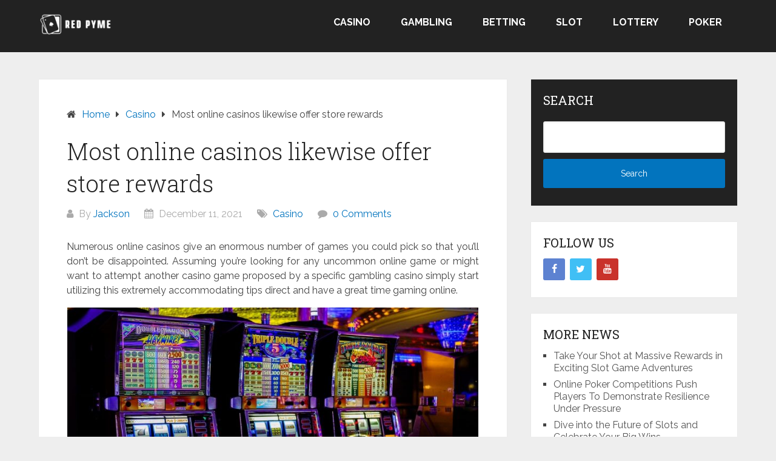

--- FILE ---
content_type: text/html; charset=UTF-8
request_url: https://www.redpyme.net/most-online-casinos-likewise-offer-store-rewards/
body_size: 52361
content:
<!DOCTYPE html>
<html lang="en-US">
<head itemscope itemtype="http://schema.org/WebSite">
	<meta charset="UTF-8">
	<meta name="viewport" content="width=device-width, initial-scale=1">
	<link rel="profile" href="https://gmpg.org/xfn/11">
	<link rel="pingback" href="https://www.redpyme.net/xmlrpc.php">
	<meta name='robots' content='index, follow, max-image-preview:large, max-snippet:-1, max-video-preview:-1' />

	<!-- This site is optimized with the Yoast SEO plugin v26.8 - https://yoast.com/product/yoast-seo-wordpress/ -->
	<title>Most online casinos likewise offer store rewards - Red Pyme</title>
	<link rel="canonical" href="https://www.redpyme.net/most-online-casinos-likewise-offer-store-rewards/" />
	<meta property="og:locale" content="en_US" />
	<meta property="og:type" content="article" />
	<meta property="og:title" content="Most online casinos likewise offer store rewards - Red Pyme" />
	<meta property="og:description" content="Numerous online casinos give an enormous number of games you could pick so that you&#8217;ll don&#8217;t be disappointed. Assuming you&#8217;re looking for any uncommon online game or might want to attempt another casino game proposed by a specific gambling casino simply start utilizing this extremely accommodating tips direct and have a great time gaming online. [&hellip;]" />
	<meta property="og:url" content="https://www.redpyme.net/most-online-casinos-likewise-offer-store-rewards/" />
	<meta property="og:site_name" content="Red Pyme" />
	<meta property="article:published_time" content="2021-12-11T08:58:19+00:00" />
	<meta property="og:image" content="https://www.redpyme.net/wp-content/uploads/2021/12/casino-3491252_1280-3-1024x682.jpg" />
	<meta name="author" content="Jackson" />
	<meta name="twitter:card" content="summary_large_image" />
	<meta name="twitter:label1" content="Written by" />
	<meta name="twitter:data1" content="Jackson" />
	<meta name="twitter:label2" content="Est. reading time" />
	<meta name="twitter:data2" content="3 minutes" />
	<script type="application/ld+json" class="yoast-schema-graph">{"@context":"https://schema.org","@graph":[{"@type":"Article","@id":"https://www.redpyme.net/most-online-casinos-likewise-offer-store-rewards/#article","isPartOf":{"@id":"https://www.redpyme.net/most-online-casinos-likewise-offer-store-rewards/"},"author":{"name":"Jackson","@id":"https://www.redpyme.net/#/schema/person/6ae99a7cbec4c3390709fc0310df69a9"},"headline":"Most online casinos likewise offer store rewards","datePublished":"2021-12-11T08:58:19+00:00","mainEntityOfPage":{"@id":"https://www.redpyme.net/most-online-casinos-likewise-offer-store-rewards/"},"wordCount":539,"publisher":{"@id":"https://www.redpyme.net/#organization"},"image":{"@id":"https://www.redpyme.net/most-online-casinos-likewise-offer-store-rewards/#primaryimage"},"thumbnailUrl":"https://www.redpyme.net/wp-content/uploads/2021/12/casino-3491252_1280-3-1024x682.jpg","articleSection":["Casino"],"inLanguage":"en-US"},{"@type":"WebPage","@id":"https://www.redpyme.net/most-online-casinos-likewise-offer-store-rewards/","url":"https://www.redpyme.net/most-online-casinos-likewise-offer-store-rewards/","name":"Most online casinos likewise offer store rewards - Red Pyme","isPartOf":{"@id":"https://www.redpyme.net/#website"},"primaryImageOfPage":{"@id":"https://www.redpyme.net/most-online-casinos-likewise-offer-store-rewards/#primaryimage"},"image":{"@id":"https://www.redpyme.net/most-online-casinos-likewise-offer-store-rewards/#primaryimage"},"thumbnailUrl":"https://www.redpyme.net/wp-content/uploads/2021/12/casino-3491252_1280-3-1024x682.jpg","datePublished":"2021-12-11T08:58:19+00:00","breadcrumb":{"@id":"https://www.redpyme.net/most-online-casinos-likewise-offer-store-rewards/#breadcrumb"},"inLanguage":"en-US","potentialAction":[{"@type":"ReadAction","target":["https://www.redpyme.net/most-online-casinos-likewise-offer-store-rewards/"]}]},{"@type":"ImageObject","inLanguage":"en-US","@id":"https://www.redpyme.net/most-online-casinos-likewise-offer-store-rewards/#primaryimage","url":"https://www.redpyme.net/wp-content/uploads/2021/12/casino-3491252_1280-3.jpg","contentUrl":"https://www.redpyme.net/wp-content/uploads/2021/12/casino-3491252_1280-3.jpg","width":1280,"height":853,"caption":"casino"},{"@type":"BreadcrumbList","@id":"https://www.redpyme.net/most-online-casinos-likewise-offer-store-rewards/#breadcrumb","itemListElement":[{"@type":"ListItem","position":1,"name":"Home","item":"https://www.redpyme.net/"},{"@type":"ListItem","position":2,"name":"Most online casinos likewise offer store rewards"}]},{"@type":"WebSite","@id":"https://www.redpyme.net/#website","url":"https://www.redpyme.net/","name":"Red Pyme","description":"Get In To Magnify The Gaming Knowledge","publisher":{"@id":"https://www.redpyme.net/#organization"},"potentialAction":[{"@type":"SearchAction","target":{"@type":"EntryPoint","urlTemplate":"https://www.redpyme.net/?s={search_term_string}"},"query-input":{"@type":"PropertyValueSpecification","valueRequired":true,"valueName":"search_term_string"}}],"inLanguage":"en-US"},{"@type":"Organization","@id":"https://www.redpyme.net/#organization","name":"Red Pyme","url":"https://www.redpyme.net/","logo":{"@type":"ImageObject","inLanguage":"en-US","@id":"https://www.redpyme.net/#/schema/logo/image/","url":"https://www.redpyme.net/wp-content/uploads/2025/08/image-Photoroom-2025-08-21T095534.993.png","contentUrl":"https://www.redpyme.net/wp-content/uploads/2025/08/image-Photoroom-2025-08-21T095534.993.png","width":291,"height":87,"caption":"Red Pyme"},"image":{"@id":"https://www.redpyme.net/#/schema/logo/image/"}},{"@type":"Person","@id":"https://www.redpyme.net/#/schema/person/6ae99a7cbec4c3390709fc0310df69a9","name":"Jackson","image":{"@type":"ImageObject","inLanguage":"en-US","@id":"https://www.redpyme.net/#/schema/person/image/","url":"https://secure.gravatar.com/avatar/79ca2147f2abaffd82b45a9eba45d7cdd827d47304f95e4f8db472547a4dbded?s=96&d=mm&r=g","contentUrl":"https://secure.gravatar.com/avatar/79ca2147f2abaffd82b45a9eba45d7cdd827d47304f95e4f8db472547a4dbded?s=96&d=mm&r=g","caption":"Jackson"},"sameAs":["https://redpyme.net"],"url":"https://www.redpyme.net/author/admin/"}]}</script>
	<!-- / Yoast SEO plugin. -->


<link rel='dns-prefetch' href='//fonts.googleapis.com' />
<link rel="alternate" type="application/rss+xml" title="Red Pyme &raquo; Feed" href="https://www.redpyme.net/feed/" />
<link rel="alternate" type="application/rss+xml" title="Red Pyme &raquo; Comments Feed" href="https://www.redpyme.net/comments/feed/" />
<link rel="alternate" type="application/rss+xml" title="Red Pyme &raquo; Most online casinos likewise offer store rewards Comments Feed" href="https://www.redpyme.net/most-online-casinos-likewise-offer-store-rewards/feed/" />
<link rel="alternate" title="oEmbed (JSON)" type="application/json+oembed" href="https://www.redpyme.net/wp-json/oembed/1.0/embed?url=https%3A%2F%2Fwww.redpyme.net%2Fmost-online-casinos-likewise-offer-store-rewards%2F" />
<link rel="alternate" title="oEmbed (XML)" type="text/xml+oembed" href="https://www.redpyme.net/wp-json/oembed/1.0/embed?url=https%3A%2F%2Fwww.redpyme.net%2Fmost-online-casinos-likewise-offer-store-rewards%2F&#038;format=xml" />
<style id='wp-img-auto-sizes-contain-inline-css' type='text/css'>
img:is([sizes=auto i],[sizes^="auto," i]){contain-intrinsic-size:3000px 1500px}
/*# sourceURL=wp-img-auto-sizes-contain-inline-css */
</style>
<style id='wp-emoji-styles-inline-css' type='text/css'>

	img.wp-smiley, img.emoji {
		display: inline !important;
		border: none !important;
		box-shadow: none !important;
		height: 1em !important;
		width: 1em !important;
		margin: 0 0.07em !important;
		vertical-align: -0.1em !important;
		background: none !important;
		padding: 0 !important;
	}
/*# sourceURL=wp-emoji-styles-inline-css */
</style>
<style id='wp-block-library-inline-css' type='text/css'>
:root{--wp-block-synced-color:#7a00df;--wp-block-synced-color--rgb:122,0,223;--wp-bound-block-color:var(--wp-block-synced-color);--wp-editor-canvas-background:#ddd;--wp-admin-theme-color:#007cba;--wp-admin-theme-color--rgb:0,124,186;--wp-admin-theme-color-darker-10:#006ba1;--wp-admin-theme-color-darker-10--rgb:0,107,160.5;--wp-admin-theme-color-darker-20:#005a87;--wp-admin-theme-color-darker-20--rgb:0,90,135;--wp-admin-border-width-focus:2px}@media (min-resolution:192dpi){:root{--wp-admin-border-width-focus:1.5px}}.wp-element-button{cursor:pointer}:root .has-very-light-gray-background-color{background-color:#eee}:root .has-very-dark-gray-background-color{background-color:#313131}:root .has-very-light-gray-color{color:#eee}:root .has-very-dark-gray-color{color:#313131}:root .has-vivid-green-cyan-to-vivid-cyan-blue-gradient-background{background:linear-gradient(135deg,#00d084,#0693e3)}:root .has-purple-crush-gradient-background{background:linear-gradient(135deg,#34e2e4,#4721fb 50%,#ab1dfe)}:root .has-hazy-dawn-gradient-background{background:linear-gradient(135deg,#faaca8,#dad0ec)}:root .has-subdued-olive-gradient-background{background:linear-gradient(135deg,#fafae1,#67a671)}:root .has-atomic-cream-gradient-background{background:linear-gradient(135deg,#fdd79a,#004a59)}:root .has-nightshade-gradient-background{background:linear-gradient(135deg,#330968,#31cdcf)}:root .has-midnight-gradient-background{background:linear-gradient(135deg,#020381,#2874fc)}:root{--wp--preset--font-size--normal:16px;--wp--preset--font-size--huge:42px}.has-regular-font-size{font-size:1em}.has-larger-font-size{font-size:2.625em}.has-normal-font-size{font-size:var(--wp--preset--font-size--normal)}.has-huge-font-size{font-size:var(--wp--preset--font-size--huge)}.has-text-align-center{text-align:center}.has-text-align-left{text-align:left}.has-text-align-right{text-align:right}.has-fit-text{white-space:nowrap!important}#end-resizable-editor-section{display:none}.aligncenter{clear:both}.items-justified-left{justify-content:flex-start}.items-justified-center{justify-content:center}.items-justified-right{justify-content:flex-end}.items-justified-space-between{justify-content:space-between}.screen-reader-text{border:0;clip-path:inset(50%);height:1px;margin:-1px;overflow:hidden;padding:0;position:absolute;width:1px;word-wrap:normal!important}.screen-reader-text:focus{background-color:#ddd;clip-path:none;color:#444;display:block;font-size:1em;height:auto;left:5px;line-height:normal;padding:15px 23px 14px;text-decoration:none;top:5px;width:auto;z-index:100000}html :where(.has-border-color){border-style:solid}html :where([style*=border-top-color]){border-top-style:solid}html :where([style*=border-right-color]){border-right-style:solid}html :where([style*=border-bottom-color]){border-bottom-style:solid}html :where([style*=border-left-color]){border-left-style:solid}html :where([style*=border-width]){border-style:solid}html :where([style*=border-top-width]){border-top-style:solid}html :where([style*=border-right-width]){border-right-style:solid}html :where([style*=border-bottom-width]){border-bottom-style:solid}html :where([style*=border-left-width]){border-left-style:solid}html :where(img[class*=wp-image-]){height:auto;max-width:100%}:where(figure){margin:0 0 1em}html :where(.is-position-sticky){--wp-admin--admin-bar--position-offset:var(--wp-admin--admin-bar--height,0px)}@media screen and (max-width:600px){html :where(.is-position-sticky){--wp-admin--admin-bar--position-offset:0px}}

/*# sourceURL=wp-block-library-inline-css */
</style><style id='global-styles-inline-css' type='text/css'>
:root{--wp--preset--aspect-ratio--square: 1;--wp--preset--aspect-ratio--4-3: 4/3;--wp--preset--aspect-ratio--3-4: 3/4;--wp--preset--aspect-ratio--3-2: 3/2;--wp--preset--aspect-ratio--2-3: 2/3;--wp--preset--aspect-ratio--16-9: 16/9;--wp--preset--aspect-ratio--9-16: 9/16;--wp--preset--color--black: #000000;--wp--preset--color--cyan-bluish-gray: #abb8c3;--wp--preset--color--white: #ffffff;--wp--preset--color--pale-pink: #f78da7;--wp--preset--color--vivid-red: #cf2e2e;--wp--preset--color--luminous-vivid-orange: #ff6900;--wp--preset--color--luminous-vivid-amber: #fcb900;--wp--preset--color--light-green-cyan: #7bdcb5;--wp--preset--color--vivid-green-cyan: #00d084;--wp--preset--color--pale-cyan-blue: #8ed1fc;--wp--preset--color--vivid-cyan-blue: #0693e3;--wp--preset--color--vivid-purple: #9b51e0;--wp--preset--gradient--vivid-cyan-blue-to-vivid-purple: linear-gradient(135deg,rgb(6,147,227) 0%,rgb(155,81,224) 100%);--wp--preset--gradient--light-green-cyan-to-vivid-green-cyan: linear-gradient(135deg,rgb(122,220,180) 0%,rgb(0,208,130) 100%);--wp--preset--gradient--luminous-vivid-amber-to-luminous-vivid-orange: linear-gradient(135deg,rgb(252,185,0) 0%,rgb(255,105,0) 100%);--wp--preset--gradient--luminous-vivid-orange-to-vivid-red: linear-gradient(135deg,rgb(255,105,0) 0%,rgb(207,46,46) 100%);--wp--preset--gradient--very-light-gray-to-cyan-bluish-gray: linear-gradient(135deg,rgb(238,238,238) 0%,rgb(169,184,195) 100%);--wp--preset--gradient--cool-to-warm-spectrum: linear-gradient(135deg,rgb(74,234,220) 0%,rgb(151,120,209) 20%,rgb(207,42,186) 40%,rgb(238,44,130) 60%,rgb(251,105,98) 80%,rgb(254,248,76) 100%);--wp--preset--gradient--blush-light-purple: linear-gradient(135deg,rgb(255,206,236) 0%,rgb(152,150,240) 100%);--wp--preset--gradient--blush-bordeaux: linear-gradient(135deg,rgb(254,205,165) 0%,rgb(254,45,45) 50%,rgb(107,0,62) 100%);--wp--preset--gradient--luminous-dusk: linear-gradient(135deg,rgb(255,203,112) 0%,rgb(199,81,192) 50%,rgb(65,88,208) 100%);--wp--preset--gradient--pale-ocean: linear-gradient(135deg,rgb(255,245,203) 0%,rgb(182,227,212) 50%,rgb(51,167,181) 100%);--wp--preset--gradient--electric-grass: linear-gradient(135deg,rgb(202,248,128) 0%,rgb(113,206,126) 100%);--wp--preset--gradient--midnight: linear-gradient(135deg,rgb(2,3,129) 0%,rgb(40,116,252) 100%);--wp--preset--font-size--small: 13px;--wp--preset--font-size--medium: 20px;--wp--preset--font-size--large: 36px;--wp--preset--font-size--x-large: 42px;--wp--preset--spacing--20: 0.44rem;--wp--preset--spacing--30: 0.67rem;--wp--preset--spacing--40: 1rem;--wp--preset--spacing--50: 1.5rem;--wp--preset--spacing--60: 2.25rem;--wp--preset--spacing--70: 3.38rem;--wp--preset--spacing--80: 5.06rem;--wp--preset--shadow--natural: 6px 6px 9px rgba(0, 0, 0, 0.2);--wp--preset--shadow--deep: 12px 12px 50px rgba(0, 0, 0, 0.4);--wp--preset--shadow--sharp: 6px 6px 0px rgba(0, 0, 0, 0.2);--wp--preset--shadow--outlined: 6px 6px 0px -3px rgb(255, 255, 255), 6px 6px rgb(0, 0, 0);--wp--preset--shadow--crisp: 6px 6px 0px rgb(0, 0, 0);}:where(.is-layout-flex){gap: 0.5em;}:where(.is-layout-grid){gap: 0.5em;}body .is-layout-flex{display: flex;}.is-layout-flex{flex-wrap: wrap;align-items: center;}.is-layout-flex > :is(*, div){margin: 0;}body .is-layout-grid{display: grid;}.is-layout-grid > :is(*, div){margin: 0;}:where(.wp-block-columns.is-layout-flex){gap: 2em;}:where(.wp-block-columns.is-layout-grid){gap: 2em;}:where(.wp-block-post-template.is-layout-flex){gap: 1.25em;}:where(.wp-block-post-template.is-layout-grid){gap: 1.25em;}.has-black-color{color: var(--wp--preset--color--black) !important;}.has-cyan-bluish-gray-color{color: var(--wp--preset--color--cyan-bluish-gray) !important;}.has-white-color{color: var(--wp--preset--color--white) !important;}.has-pale-pink-color{color: var(--wp--preset--color--pale-pink) !important;}.has-vivid-red-color{color: var(--wp--preset--color--vivid-red) !important;}.has-luminous-vivid-orange-color{color: var(--wp--preset--color--luminous-vivid-orange) !important;}.has-luminous-vivid-amber-color{color: var(--wp--preset--color--luminous-vivid-amber) !important;}.has-light-green-cyan-color{color: var(--wp--preset--color--light-green-cyan) !important;}.has-vivid-green-cyan-color{color: var(--wp--preset--color--vivid-green-cyan) !important;}.has-pale-cyan-blue-color{color: var(--wp--preset--color--pale-cyan-blue) !important;}.has-vivid-cyan-blue-color{color: var(--wp--preset--color--vivid-cyan-blue) !important;}.has-vivid-purple-color{color: var(--wp--preset--color--vivid-purple) !important;}.has-black-background-color{background-color: var(--wp--preset--color--black) !important;}.has-cyan-bluish-gray-background-color{background-color: var(--wp--preset--color--cyan-bluish-gray) !important;}.has-white-background-color{background-color: var(--wp--preset--color--white) !important;}.has-pale-pink-background-color{background-color: var(--wp--preset--color--pale-pink) !important;}.has-vivid-red-background-color{background-color: var(--wp--preset--color--vivid-red) !important;}.has-luminous-vivid-orange-background-color{background-color: var(--wp--preset--color--luminous-vivid-orange) !important;}.has-luminous-vivid-amber-background-color{background-color: var(--wp--preset--color--luminous-vivid-amber) !important;}.has-light-green-cyan-background-color{background-color: var(--wp--preset--color--light-green-cyan) !important;}.has-vivid-green-cyan-background-color{background-color: var(--wp--preset--color--vivid-green-cyan) !important;}.has-pale-cyan-blue-background-color{background-color: var(--wp--preset--color--pale-cyan-blue) !important;}.has-vivid-cyan-blue-background-color{background-color: var(--wp--preset--color--vivid-cyan-blue) !important;}.has-vivid-purple-background-color{background-color: var(--wp--preset--color--vivid-purple) !important;}.has-black-border-color{border-color: var(--wp--preset--color--black) !important;}.has-cyan-bluish-gray-border-color{border-color: var(--wp--preset--color--cyan-bluish-gray) !important;}.has-white-border-color{border-color: var(--wp--preset--color--white) !important;}.has-pale-pink-border-color{border-color: var(--wp--preset--color--pale-pink) !important;}.has-vivid-red-border-color{border-color: var(--wp--preset--color--vivid-red) !important;}.has-luminous-vivid-orange-border-color{border-color: var(--wp--preset--color--luminous-vivid-orange) !important;}.has-luminous-vivid-amber-border-color{border-color: var(--wp--preset--color--luminous-vivid-amber) !important;}.has-light-green-cyan-border-color{border-color: var(--wp--preset--color--light-green-cyan) !important;}.has-vivid-green-cyan-border-color{border-color: var(--wp--preset--color--vivid-green-cyan) !important;}.has-pale-cyan-blue-border-color{border-color: var(--wp--preset--color--pale-cyan-blue) !important;}.has-vivid-cyan-blue-border-color{border-color: var(--wp--preset--color--vivid-cyan-blue) !important;}.has-vivid-purple-border-color{border-color: var(--wp--preset--color--vivid-purple) !important;}.has-vivid-cyan-blue-to-vivid-purple-gradient-background{background: var(--wp--preset--gradient--vivid-cyan-blue-to-vivid-purple) !important;}.has-light-green-cyan-to-vivid-green-cyan-gradient-background{background: var(--wp--preset--gradient--light-green-cyan-to-vivid-green-cyan) !important;}.has-luminous-vivid-amber-to-luminous-vivid-orange-gradient-background{background: var(--wp--preset--gradient--luminous-vivid-amber-to-luminous-vivid-orange) !important;}.has-luminous-vivid-orange-to-vivid-red-gradient-background{background: var(--wp--preset--gradient--luminous-vivid-orange-to-vivid-red) !important;}.has-very-light-gray-to-cyan-bluish-gray-gradient-background{background: var(--wp--preset--gradient--very-light-gray-to-cyan-bluish-gray) !important;}.has-cool-to-warm-spectrum-gradient-background{background: var(--wp--preset--gradient--cool-to-warm-spectrum) !important;}.has-blush-light-purple-gradient-background{background: var(--wp--preset--gradient--blush-light-purple) !important;}.has-blush-bordeaux-gradient-background{background: var(--wp--preset--gradient--blush-bordeaux) !important;}.has-luminous-dusk-gradient-background{background: var(--wp--preset--gradient--luminous-dusk) !important;}.has-pale-ocean-gradient-background{background: var(--wp--preset--gradient--pale-ocean) !important;}.has-electric-grass-gradient-background{background: var(--wp--preset--gradient--electric-grass) !important;}.has-midnight-gradient-background{background: var(--wp--preset--gradient--midnight) !important;}.has-small-font-size{font-size: var(--wp--preset--font-size--small) !important;}.has-medium-font-size{font-size: var(--wp--preset--font-size--medium) !important;}.has-large-font-size{font-size: var(--wp--preset--font-size--large) !important;}.has-x-large-font-size{font-size: var(--wp--preset--font-size--x-large) !important;}
/*# sourceURL=global-styles-inline-css */
</style>

<style id='classic-theme-styles-inline-css' type='text/css'>
/*! This file is auto-generated */
.wp-block-button__link{color:#fff;background-color:#32373c;border-radius:9999px;box-shadow:none;text-decoration:none;padding:calc(.667em + 2px) calc(1.333em + 2px);font-size:1.125em}.wp-block-file__button{background:#32373c;color:#fff;text-decoration:none}
/*# sourceURL=/wp-includes/css/classic-themes.min.css */
</style>
<link rel='stylesheet' id='schema-lite-style-css' href='https://www.redpyme.net/wp-content/themes/schema-lite/style.css?ver=6.9' type='text/css' media='all' />
<style id='schema-lite-style-inline-css' type='text/css'>

		#site-header, #navigation.mobile-menu-wrapper { background-image: url(''); }
		.primary-navigation #navigation li:hover > a, #tabber .inside li .meta b,footer .widget li a:hover,.fn a,.reply a,#tabber .inside li div.info .entry-title a:hover, #navigation ul ul a:hover,.single_post a:not(.wp-block-button__link), a:hover, .sidebar.c-4-12 .textwidget a, #site-footer .textwidget a, #commentform a, #tabber .inside li a, .copyrights a:hover, a, .sidebar.c-4-12 a:hover, .top a:hover, footer .tagcloud a:hover, .title a, .related-posts .post:hover .title { color: #0274be; }

		#navigation ul li.current-menu-item a { color: #0274be!important; }

		.nav-previous a:hover, .nav-next a:hover, #commentform input#submit, #searchform input[type='submit'], .home_menu_item, .currenttext, .pagination a:hover, .mts-subscribe input[type='submit'], .pagination .current, .woocommerce nav.woocommerce-pagination ul li a:focus, .woocommerce nav.woocommerce-pagination ul li a:hover, .woocommerce nav.woocommerce-pagination ul li span.current, .woocommerce-product-search input[type='submit'], .woocommerce a.button, .woocommerce-page a.button, .woocommerce button.button, .woocommerce-page button.button, .woocommerce input.button, .woocommerce-page input.button, .woocommerce #respond input#submit, .woocommerce-page #respond input#submit, .woocommerce #content input.button, .woocommerce-page #content input.button, .featured-thumbnail .latestPost-review-wrapper.wp-review-show-total, .tagcloud a, .woocommerce nav.woocommerce-pagination ul li span.current, .woocommerce-page nav.woocommerce-pagination ul li span.current, .woocommerce #content nav.woocommerce-pagination ul li span.current, .woocommerce-page #content nav.woocommerce-pagination ul li span.current, .woocommerce nav.woocommerce-pagination ul li a:hover, .woocommerce-page nav.woocommerce-pagination ul li a:hover, .woocommerce #content nav.woocommerce-pagination ul li a:hover, .woocommerce-page #content nav.woocommerce-pagination ul li a:hover, #searchform input[type='submit'], .woocommerce-product-search input[type='submit'] { background-color: #0274be; }

		.woocommerce nav.woocommerce-pagination ul li span.current, .woocommerce-page nav.woocommerce-pagination ul li span.current, .woocommerce #content nav.woocommerce-pagination ul li span.current, .woocommerce-page #content nav.woocommerce-pagination ul li span.current, .woocommerce nav.woocommerce-pagination ul li a:hover, .woocommerce-page nav.woocommerce-pagination ul li a:hover, .woocommerce #content nav.woocommerce-pagination ul li a:hover, .woocommerce-page #content nav.woocommerce-pagination ul li a:hover, .woocommerce nav.woocommerce-pagination ul li a:focus, .woocommerce-page nav.woocommerce-pagination ul li a:focus, .woocommerce #content nav.woocommerce-pagination ul li a:focus, .woocommerce-page #content nav.woocommerce-pagination ul li a:focus, .pagination .current, .tagcloud a { border-color: #0274be; }
		.corner { border-color: transparent transparent #0274be transparent;}

		footer, #commentform input#submit:hover, .featured-thumbnail .latestPost-review-wrapper { background-color: #222222; }
			
/*# sourceURL=schema-lite-style-inline-css */
</style>
<link rel='stylesheet' id='schema-lite-fonts-css' href='https://fonts.googleapis.com/css?family=Roboto%20Slab%3A300%2C400%7CRaleway%3A400%2C500%2C700&#038;subset=latin-ext' type='text/css' media='all' />
<link rel='stylesheet' id='child-theme-style-css' href='https://www.redpyme.net/wp-content/themes/SChemaLiteChild/style.css?ver=1.01223577800' type='text/css' media='all' />
<script type="text/javascript" src="https://www.redpyme.net/wp-includes/js/jquery/jquery.min.js?ver=3.7.1" id="jquery-core-js"></script>
<script type="text/javascript" src="https://www.redpyme.net/wp-includes/js/jquery/jquery-migrate.min.js?ver=3.4.1" id="jquery-migrate-js"></script>
<script type="text/javascript" src="https://www.redpyme.net/wp-content/themes/schema-lite/js/customscripts.js?ver=6.9" id="schema-lite-customscripts-js"></script>
<link rel="https://api.w.org/" href="https://www.redpyme.net/wp-json/" /><link rel="alternate" title="JSON" type="application/json" href="https://www.redpyme.net/wp-json/wp/v2/posts/1086" /><link rel="EditURI" type="application/rsd+xml" title="RSD" href="https://www.redpyme.net/xmlrpc.php?rsd" />
<meta name="generator" content="WordPress 6.9" />
<link rel='shortlink' href='https://www.redpyme.net/?p=1086' />
		<style type="text/css">
					.site-title,
			.site-description {
				position: absolute;
				clip: rect(1px, 1px, 1px, 1px);
			}
				</style>
		<link rel="icon" href="https://www.redpyme.net/wp-content/uploads/2025/08/Customize-Red-Pyme-Get-In-To-Magnify-The-Gaming-Knowledge-08-21-2025_09_56_AM.png" sizes="32x32" />
<link rel="icon" href="https://www.redpyme.net/wp-content/uploads/2025/08/Customize-Red-Pyme-Get-In-To-Magnify-The-Gaming-Knowledge-08-21-2025_09_56_AM.png" sizes="192x192" />
<link rel="apple-touch-icon" href="https://www.redpyme.net/wp-content/uploads/2025/08/Customize-Red-Pyme-Get-In-To-Magnify-The-Gaming-Knowledge-08-21-2025_09_56_AM.png" />
<meta name="msapplication-TileImage" content="https://www.redpyme.net/wp-content/uploads/2025/08/Customize-Red-Pyme-Get-In-To-Magnify-The-Gaming-Knowledge-08-21-2025_09_56_AM.png" />
		<style type="text/css" id="wp-custom-css">
			.custom-logo{
	width:120px
}
*:focus {
    outline: none !important;
}			</style>
		</head>

<body data-rsssl=1 class="wp-singular post-template-default single single-post postid-1086 single-format-standard wp-custom-logo wp-embed-responsive wp-theme-schema-lite wp-child-theme-SChemaLiteChild boxed cslayout" itemscope itemtype="http://schema.org/WebPage">
	<div class="main-container">
		<a class="skip-link screen-reader-text" href="#content">Skip to content</a>
					<div class="top-navigation">
				<div class="container clear">
					<nav id="navigation" class="top-navigation" role="navigation" itemscope itemtype="http://schema.org/SiteNavigationElement">
											</nav><!-- #site-navigation -->
				</div>
			</div>
			<header id="site-header" role="banner" itemscope itemtype="http://schema.org/WPHeader">
									<div class="container clear">
						<div class="site-branding">
																								<h2 id="logo" class="image-logo" itemprop="headline">
										<a href="https://www.redpyme.net/" class="custom-logo-link" rel="home"><img width="291" height="87" src="https://www.redpyme.net/wp-content/uploads/2025/08/image-Photoroom-2025-08-21T095534.993.png" class="custom-logo" alt="Red Pyme" decoding="async" /></a>									</h2><!-- END #logo -->
																					</div><!-- .site-branding -->

						<div class="primary-navigation" itemscope itemtype="http://schema.org/SiteNavigationElement">
							<a href="#" id="pull" class="toggle-mobile-menu">Menu</a>
							<nav id="navigation" class="primary-navigation mobile-menu-wrapper" role="navigation">
								<ul id="menu-main" class="menu clearfix"><li id="menu-item-5469" class="menu-item menu-item-type-taxonomy menu-item-object-category current-post-ancestor current-menu-parent current-post-parent menu-item-5469"><a href="https://www.redpyme.net/category/casino/">Casino</a></li>
<li id="menu-item-5470" class="menu-item menu-item-type-taxonomy menu-item-object-category menu-item-5470"><a href="https://www.redpyme.net/category/gambling/">Gambling</a></li>
<li id="menu-item-5471" class="menu-item menu-item-type-taxonomy menu-item-object-category menu-item-5471"><a href="https://www.redpyme.net/category/betting/">Betting</a></li>
<li id="menu-item-5472" class="menu-item menu-item-type-taxonomy menu-item-object-category menu-item-5472"><a href="https://www.redpyme.net/category/slot/">Slot</a></li>
<li id="menu-item-5473" class="menu-item menu-item-type-taxonomy menu-item-object-category menu-item-5473"><a href="https://www.redpyme.net/category/lottery/">Lottery</a></li>
<li id="menu-item-5474" class="menu-item menu-item-type-taxonomy menu-item-object-category menu-item-5474"><a href="https://www.redpyme.net/category/poker/">Poker</a></li>
</ul>							</nav><!-- #site-navigation -->
						</div>
					</div>
								</header><!-- #masthead -->
			
<div id="page" class="single clear">
	<div class="content">
		<article class="article">
									<div id="post-1086" class="post post-1086 type-post status-publish format-standard hentry category-casino">
							<div class="single_post">

																	<div class="breadcrumb" itemscope itemtype="https://schema.org/BreadcrumbList"><span class="home"><i class="schema-lite-icon icon-home"></i></span><div itemprop="itemListElement" itemscope
	      itemtype="https://schema.org/ListItem" class="root"><a href="https://www.redpyme.net" itemprop="item"><span itemprop="name">Home</span><meta itemprop="position" content="1" /></a></div><span><i class="schema-lite-icon icon-right-dir"></i></span><div itemprop="itemListElement" itemscope
				      itemtype="https://schema.org/ListItem"><a href="https://www.redpyme.net/category/casino/" itemprop="item"><span itemprop="name">Casino</span><meta itemprop="position" content="2" /></a></div><span><i class="schema-lite-icon icon-right-dir"></i></span><div itemprop="itemListElement" itemscope itemtype="https://schema.org/ListItem"><span itemprop="name">Most online casinos likewise offer store rewards</span><meta itemprop="position" content="3" /></div></div>								
																	<header>
																					<h1 class="title single-title">Most online casinos likewise offer store rewards</h1>
																															<div class="post-info">
												<span class="theauthor"><i class="schema-lite-icon icon-user"></i> By <a href="https://www.redpyme.net/author/admin/" title="Posts by Jackson" rel="author">Jackson</a></span>
												<span class="posted-on entry-date date updated"><i class="schema-lite-icon icon-calendar"></i> December 11, 2021</span>
												<span class="featured-cat"><i class="schema-lite-icon icon-tags"></i> <a href="https://www.redpyme.net/category/casino/" rel="category tag">Casino</a></span>
												<span class="thecomment"><i class="schema-lite-icon icon-comment"></i> <a href="https://www.redpyme.net/most-online-casinos-likewise-offer-store-rewards/#respond">0 Comments</a></span>
											</div>
																			</header>
								
								<!-- Start Content -->
								<div id="content" class="post-single-content box mark-links">
									<p style="text-align: justify;">Numerous online casinos give an enormous number of games you could pick so that you&#8217;ll don&#8217;t be disappointed. Assuming you&#8217;re looking for any uncommon online game or might want to attempt another casino game proposed by a specific gambling casino simply start utilizing this extremely accommodating tips direct and have a great time gaming online.<img fetchpriority="high" decoding="async" class="aligncenter size-large wp-image-1089" src="https://www.redpyme.net/wp-content/uploads/2021/12/casino-3491252_1280-3-1024x682.jpg" alt="casino" width="678" height="452" srcset="https://www.redpyme.net/wp-content/uploads/2021/12/casino-3491252_1280-3-1024x682.jpg 1024w, https://www.redpyme.net/wp-content/uploads/2021/12/casino-3491252_1280-3-300x200.jpg 300w, https://www.redpyme.net/wp-content/uploads/2021/12/casino-3491252_1280-3-768x512.jpg 768w, https://www.redpyme.net/wp-content/uploads/2021/12/casino-3491252_1280-3.jpg 1280w" sizes="(max-width: 678px) 100vw, 678px" /></p>
<p style="text-align: justify;"><strong>Online Openings</strong></p>
<p style="text-align: justify;">Openings is a very fruitful online game. Practically all online casinos give online casino openings. A gambling machine is a casino gaming machine with 3 or much more reels which turn after button is pushed. Along these lines, it is actually an incredibly good karma online game working here. On the off chance that your numbers hits, you can be a certain champ, yet if not than you may definitely lose your cash. Spaces are likewise the best betting arrangement in online casinos.</p>
<p style="text-align: justify;"><strong>Casino Roulette</strong></p>
<p style="text-align: justify;">Roulette has a place with the favored games. At first, you pick a gambling casino &#8211; make a point to peruse surveys to pick the most ideal choices. When you understand this, you might rehearse with online roulette games. In roulette, individuals might decide to put down gambling wagers on either a one number or an assortment of numbers, the shadings red or dark, or then again assuming the number is odd or even. To sort out the triumphant number and shading, a <a href="https://sanook69s.com/ole777"><strong>คาสิโนออนไลน์ pantip</strong></a> seller turns roulette wheel one way, then, at that point, turns a ball in the alternate way cycle a roundabout track going around the boundary of the wheel. The roulette ball at last loses energy and just falls on to the haggle one of 37 in European roulette or 38 in US casino roulette shaded and numbered pockets on the roulette wheel.</p>
<p style="text-align: justify;"><strong>Video Poker</strong></p>
<p style="text-align: justify;">Online Video Poker is a crossbreed between old exemplary poker and a gaming machine game, poker required abilities are put to test and casino poker enthusiasts are known to play at any of these machines frequently. With dissipate and wild images this game is an intriguing fascination and is turning out to be progressively positive and broadly known. There are number of extra adjusts which remember for this online game.</p>
<p style="text-align: justify;"><strong>Online Blackjack</strong></p>
<p style="text-align: justify;">Blackjack is one of the world&#8217;s most preferred casino games, played both expertly at casinos, in blackjack competitions, and as a leisure activity among loved ones at get-togethers. The standards of online casino blackjack games are not the same as those of disconnected casino blackjack. Unique name of blackjack is 21, which represents the best mathematical card mix that the casino player wishes to be managed to win in blackjack betting. In particular, everybody needs to get an ace, which can have the worth of eleven, and furthermore a card which have the worth of 10.</p>
<p style="text-align: justify;"><strong>Online Bingo</strong></p>
<p style="text-align: justify;">Online bingo is the conventional round of bingo played on the PC. Not the same as balls utilized in average bingo corridors, online bingo web locales apply an arbitrary number generator. An incredible number of bingo lobbies offer connects to online poker and casino contributions. One renowned choice of online bingo is the talk usefulness. Bingo sites endeavor to cultivate a feeling of online local area and collaboration among casino players since this aide’s part maintenance.</p>
										<!-- Start Tags -->
										<div class="tags"></div>
										<!-- End Tags -->
																		</div><!-- End Content -->

								<div class="related-posts"><div class="postauthor-top"><h3>Related Posts</h3></div>												<article class="post excerpt  ">
																											<a href="https://www.redpyme.net/online-casino-games-provide-convenient-entertainment-and-exciting-winning-chances/" title="Online Casino Games Provide Convenient Entertainment and Exciting Winning Chances" id="featured-thumbnail">
															<div class="featured-thumbnail">
																<img src="https://www.redpyme.net/wp-content/themes/schema-lite/images/nothumb-related.png" class="attachment-featured wp-post-image" alt="Online Casino Games Provide Convenient Entertainment and Exciting Winning Chances">
																															</div>
															<header>
																<h4 class="title front-view-title">Online Casino Games Provide Convenient Entertainment and Exciting Winning Chances</h4>
															</header>
														</a>
																									</article><!--.post.excerpt-->
																								<article class="post excerpt  ">
																											<a href="https://www.redpyme.net/perform-more-promotional-framework-in-k9win-casino-site/" title="Perform More Promotional Framework in K9WIN Casino Site" id="featured-thumbnail">
															<div class="featured-thumbnail">
																<img src="https://www.redpyme.net/wp-content/themes/schema-lite/images/nothumb-related.png" class="attachment-featured wp-post-image" alt="Perform More Promotional Framework in K9WIN Casino Site">
																															</div>
															<header>
																<h4 class="title front-view-title">Perform More Promotional Framework in K9WIN Casino Site</h4>
															</header>
														</a>
																									</article><!--.post.excerpt-->
																								<article class="post excerpt  last">
																											<a href="https://www.redpyme.net/discover-rewarding-adventures-inside-modern-online-casinos/" title="Discover Rewarding Adventures inside Modern Online Casinos" id="featured-thumbnail">
															<div class="featured-thumbnail">
																<img src="https://www.redpyme.net/wp-content/themes/schema-lite/images/nothumb-related.png" class="attachment-featured wp-post-image" alt="Discover Rewarding Adventures inside Modern Online Casinos">
																															</div>
															<header>
																<h4 class="title front-view-title">Discover Rewarding Adventures inside Modern Online Casinos</h4>
															</header>
														</a>
																									</article><!--.post.excerpt-->
												</div>									<!-- Start Author Box -->
									<div class="postauthor">
										<h4>About Author</h4>
										<img alt='' src='https://secure.gravatar.com/avatar/79ca2147f2abaffd82b45a9eba45d7cdd827d47304f95e4f8db472547a4dbded?s=100&#038;d=mm&#038;r=g' srcset='https://secure.gravatar.com/avatar/79ca2147f2abaffd82b45a9eba45d7cdd827d47304f95e4f8db472547a4dbded?s=200&#038;d=mm&#038;r=g 2x' class='avatar avatar-100 photo' height='100' width='100' decoding='async'/>										<h5>Jackson</h5>
										<p></p>
									</div>
									<!-- End Author Box -->
									
<!-- You can start editing here. -->
		
							</div>
						</div>
								</article>

		
	<aside class="sidebar c-4-12">
		<div id="sidebars" class="sidebar">
			<div class="sidebar_list">
				<div id="search-2" class="widget widget_search"><h3 class="widget-title">Search</h3><form method="get" id="searchform" class="search-form" action="https://www.redpyme.net" _lpchecked="1">
	<fieldset>
		<input type="text" name="s" id="s" value="">
		<input type="submit" value="Search" />
	</fieldset>
</form>
</div><div id="social-profile-icons-2" class="widget social-profile-icons"><h3 class="widget-title">Follow Us</h3><div class="social-profile-icons"><ul class=""><li class="social-facebook"><a title="Facebook" href="https://www.facebook.com/" ><i class="schema-lite-icon icon-facebook"></i></a></li><li class="social-twitter"><a title="Twitter" href="https://twitter.com/" ><i class="schema-lite-icon icon-twitter"></i></a></li><li class="social-youtube"><a title="YouTube" href="https://www.youtube.com/" ><i class="schema-lite-icon icon-youtube"></i></a></li></ul></div></div>
		<div id="recent-posts-2" class="widget widget_recent_entries">
		<h3 class="widget-title">More News</h3>
		<ul>
											<li>
					<a href="https://www.redpyme.net/take-your-shot-at-massive-rewards-in-exciting-slot-game-adventures/">Take Your Shot at Massive Rewards in Exciting Slot Game Adventures</a>
									</li>
											<li>
					<a href="https://www.redpyme.net/online-poker-competitions-push-players-to-demonstrate-resilience-under-pressure/">Online Poker Competitions Push Players To Demonstrate Resilience Under Pressure</a>
									</li>
											<li>
					<a href="https://www.redpyme.net/dive-into-the-future-of-slots-and-celebrate-your-big-wins/">Dive into the Future of Slots and Celebrate Your Big Wins</a>
									</li>
											<li>
					<a href="https://www.redpyme.net/learn-strategies-for-enjoying-online-casino-scratch-cards-with-better-odds/">Learn Strategies for Enjoying Online Casino Scratch Cards with Better Odds</a>
									</li>
											<li>
					<a href="https://www.redpyme.net/elevate-your-day-with-a-slot-adventure-full-of-glittering-prizes/">Elevate Your Day with a Slot Adventure Full of Glittering Prizes</a>
									</li>
					</ul>

		</div><div id="text-3" class="widget widget_text">			<div class="textwidget"><p><img loading="lazy" decoding="async" class="aligncenter size-large wp-image-46" src="https://www.redpyme.net/wp-content/uploads/2021/05/Slots-Craze_-777-Slot-Games-GenomeLuckCasinoCard-576x1024.jpg" alt="" width="576" height="1024" srcset="https://www.redpyme.net/wp-content/uploads/2021/05/Slots-Craze_-777-Slot-Games-GenomeLuckCasinoCard-576x1024.jpg 576w, https://www.redpyme.net/wp-content/uploads/2021/05/Slots-Craze_-777-Slot-Games-GenomeLuckCasinoCard-169x300.jpg 169w, https://www.redpyme.net/wp-content/uploads/2021/05/Slots-Craze_-777-Slot-Games-GenomeLuckCasinoCard-768x1365.jpg 768w, https://www.redpyme.net/wp-content/uploads/2021/05/Slots-Craze_-777-Slot-Games-GenomeLuckCasinoCard-864x1536.jpg 864w, https://www.redpyme.net/wp-content/uploads/2021/05/Slots-Craze_-777-Slot-Games-GenomeLuckCasinoCard.jpg 900w" sizes="auto, (max-width: 576px) 100vw, 576px" /></p>
</div>
		</div><div id="archives-2" class="widget widget_archive"><h3 class="widget-title">Archives</h3>
			<ul>
					<li><a href='https://www.redpyme.net/2026/01/'>January 2026</a></li>
	<li><a href='https://www.redpyme.net/2025/12/'>December 2025</a></li>
	<li><a href='https://www.redpyme.net/2025/11/'>November 2025</a></li>
	<li><a href='https://www.redpyme.net/2025/10/'>October 2025</a></li>
	<li><a href='https://www.redpyme.net/2025/09/'>September 2025</a></li>
	<li><a href='https://www.redpyme.net/2025/08/'>August 2025</a></li>
	<li><a href='https://www.redpyme.net/2025/07/'>July 2025</a></li>
	<li><a href='https://www.redpyme.net/2025/06/'>June 2025</a></li>
	<li><a href='https://www.redpyme.net/2025/05/'>May 2025</a></li>
	<li><a href='https://www.redpyme.net/2025/04/'>April 2025</a></li>
	<li><a href='https://www.redpyme.net/2025/03/'>March 2025</a></li>
	<li><a href='https://www.redpyme.net/2025/02/'>February 2025</a></li>
	<li><a href='https://www.redpyme.net/2025/01/'>January 2025</a></li>
	<li><a href='https://www.redpyme.net/2024/12/'>December 2024</a></li>
	<li><a href='https://www.redpyme.net/2024/11/'>November 2024</a></li>
	<li><a href='https://www.redpyme.net/2024/10/'>October 2024</a></li>
	<li><a href='https://www.redpyme.net/2024/09/'>September 2024</a></li>
	<li><a href='https://www.redpyme.net/2024/08/'>August 2024</a></li>
	<li><a href='https://www.redpyme.net/2024/07/'>July 2024</a></li>
	<li><a href='https://www.redpyme.net/2024/06/'>June 2024</a></li>
	<li><a href='https://www.redpyme.net/2024/05/'>May 2024</a></li>
	<li><a href='https://www.redpyme.net/2024/04/'>April 2024</a></li>
	<li><a href='https://www.redpyme.net/2024/03/'>March 2024</a></li>
	<li><a href='https://www.redpyme.net/2024/02/'>February 2024</a></li>
	<li><a href='https://www.redpyme.net/2024/01/'>January 2024</a></li>
	<li><a href='https://www.redpyme.net/2023/12/'>December 2023</a></li>
	<li><a href='https://www.redpyme.net/2023/11/'>November 2023</a></li>
	<li><a href='https://www.redpyme.net/2023/10/'>October 2023</a></li>
	<li><a href='https://www.redpyme.net/2023/09/'>September 2023</a></li>
	<li><a href='https://www.redpyme.net/2023/08/'>August 2023</a></li>
	<li><a href='https://www.redpyme.net/2023/07/'>July 2023</a></li>
	<li><a href='https://www.redpyme.net/2023/06/'>June 2023</a></li>
	<li><a href='https://www.redpyme.net/2023/05/'>May 2023</a></li>
	<li><a href='https://www.redpyme.net/2023/04/'>April 2023</a></li>
	<li><a href='https://www.redpyme.net/2023/03/'>March 2023</a></li>
	<li><a href='https://www.redpyme.net/2023/02/'>February 2023</a></li>
	<li><a href='https://www.redpyme.net/2023/01/'>January 2023</a></li>
	<li><a href='https://www.redpyme.net/2022/12/'>December 2022</a></li>
	<li><a href='https://www.redpyme.net/2022/11/'>November 2022</a></li>
	<li><a href='https://www.redpyme.net/2022/10/'>October 2022</a></li>
	<li><a href='https://www.redpyme.net/2022/09/'>September 2022</a></li>
	<li><a href='https://www.redpyme.net/2022/08/'>August 2022</a></li>
	<li><a href='https://www.redpyme.net/2022/07/'>July 2022</a></li>
	<li><a href='https://www.redpyme.net/2022/05/'>May 2022</a></li>
	<li><a href='https://www.redpyme.net/2022/04/'>April 2022</a></li>
	<li><a href='https://www.redpyme.net/2022/03/'>March 2022</a></li>
	<li><a href='https://www.redpyme.net/2022/02/'>February 2022</a></li>
	<li><a href='https://www.redpyme.net/2022/01/'>January 2022</a></li>
	<li><a href='https://www.redpyme.net/2021/12/'>December 2021</a></li>
	<li><a href='https://www.redpyme.net/2021/11/'>November 2021</a></li>
	<li><a href='https://www.redpyme.net/2021/10/'>October 2021</a></li>
	<li><a href='https://www.redpyme.net/2021/09/'>September 2021</a></li>
	<li><a href='https://www.redpyme.net/2021/08/'>August 2021</a></li>
	<li><a href='https://www.redpyme.net/2021/07/'>July 2021</a></li>
	<li><a href='https://www.redpyme.net/2021/06/'>June 2021</a></li>
	<li><a href='https://www.redpyme.net/2021/05/'>May 2021</a></li>
			</ul>

			</div><div id="categories-2" class="widget widget_categories"><h3 class="widget-title">List Of Categories</h3>
			<ul>
					<li class="cat-item cat-item-4"><a href="https://www.redpyme.net/category/betting/">Betting</a>
</li>
	<li class="cat-item cat-item-2"><a href="https://www.redpyme.net/category/casino/">Casino</a>
</li>
	<li class="cat-item cat-item-5"><a href="https://www.redpyme.net/category/gambling/">Gambling</a>
</li>
	<li class="cat-item cat-item-7"><a href="https://www.redpyme.net/category/lottery/">Lottery</a>
</li>
	<li class="cat-item cat-item-3"><a href="https://www.redpyme.net/category/poker/">Poker</a>
</li>
	<li class="cat-item cat-item-6"><a href="https://www.redpyme.net/category/slot/">Slot</a>
</li>
	<li class="cat-item cat-item-1"><a href="https://www.redpyme.net/category/uncategorized/">Uncategorized</a>
</li>
			</ul>

			</div><div id="text-2" class="widget widget_text">			<div class="textwidget"><p><img loading="lazy" decoding="async" class="aligncenter size-full wp-image-45" src="https://www.redpyme.net/wp-content/uploads/2021/05/abt-2.png" alt="" width="564" height="564" srcset="https://www.redpyme.net/wp-content/uploads/2021/05/abt-2.png 564w, https://www.redpyme.net/wp-content/uploads/2021/05/abt-2-300x300.png 300w, https://www.redpyme.net/wp-content/uploads/2021/05/abt-2-150x150.png 150w" sizes="auto, (max-width: 564px) 100vw, 564px" /></p>
</div>
		</div>			</div>
		</div><!--sidebars-->
	</aside>
		</div>
</div>
	<footer id="site-footer" role="contentinfo" itemscope itemtype="http://schema.org/WPFooter">
				<!--start copyrights-->
		<div class="copyrights">
			<div class="container">
				<div class="row" id="copyright-note">
					<span><a href="https://www.redpyme.net/" title="Get In To Magnify The Gaming Knowledge">Red Pyme</a> Copyright &copy; 2026.</span>
					<div class="top">
												<a href="#top" class="toplink">Back to Top &uarr;</a>
					</div>
				</div>
			</div>
		</div>
		<!--end copyrights-->
			</footer><!-- #site-footer -->
	<script type="speculationrules">
{"prefetch":[{"source":"document","where":{"and":[{"href_matches":"/*"},{"not":{"href_matches":["/wp-*.php","/wp-admin/*","/wp-content/uploads/*","/wp-content/*","/wp-content/plugins/*","/wp-content/themes/SChemaLiteChild/*","/wp-content/themes/schema-lite/*","/*\\?(.+)"]}},{"not":{"selector_matches":"a[rel~=\"nofollow\"]"}},{"not":{"selector_matches":".no-prefetch, .no-prefetch a"}}]},"eagerness":"conservative"}]}
</script>
<script id="wp-emoji-settings" type="application/json">
{"baseUrl":"https://s.w.org/images/core/emoji/17.0.2/72x72/","ext":".png","svgUrl":"https://s.w.org/images/core/emoji/17.0.2/svg/","svgExt":".svg","source":{"concatemoji":"https://www.redpyme.net/wp-includes/js/wp-emoji-release.min.js?ver=6.9"}}
</script>
<script type="module">
/* <![CDATA[ */
/*! This file is auto-generated */
const a=JSON.parse(document.getElementById("wp-emoji-settings").textContent),o=(window._wpemojiSettings=a,"wpEmojiSettingsSupports"),s=["flag","emoji"];function i(e){try{var t={supportTests:e,timestamp:(new Date).valueOf()};sessionStorage.setItem(o,JSON.stringify(t))}catch(e){}}function c(e,t,n){e.clearRect(0,0,e.canvas.width,e.canvas.height),e.fillText(t,0,0);t=new Uint32Array(e.getImageData(0,0,e.canvas.width,e.canvas.height).data);e.clearRect(0,0,e.canvas.width,e.canvas.height),e.fillText(n,0,0);const a=new Uint32Array(e.getImageData(0,0,e.canvas.width,e.canvas.height).data);return t.every((e,t)=>e===a[t])}function p(e,t){e.clearRect(0,0,e.canvas.width,e.canvas.height),e.fillText(t,0,0);var n=e.getImageData(16,16,1,1);for(let e=0;e<n.data.length;e++)if(0!==n.data[e])return!1;return!0}function u(e,t,n,a){switch(t){case"flag":return n(e,"\ud83c\udff3\ufe0f\u200d\u26a7\ufe0f","\ud83c\udff3\ufe0f\u200b\u26a7\ufe0f")?!1:!n(e,"\ud83c\udde8\ud83c\uddf6","\ud83c\udde8\u200b\ud83c\uddf6")&&!n(e,"\ud83c\udff4\udb40\udc67\udb40\udc62\udb40\udc65\udb40\udc6e\udb40\udc67\udb40\udc7f","\ud83c\udff4\u200b\udb40\udc67\u200b\udb40\udc62\u200b\udb40\udc65\u200b\udb40\udc6e\u200b\udb40\udc67\u200b\udb40\udc7f");case"emoji":return!a(e,"\ud83e\u1fac8")}return!1}function f(e,t,n,a){let r;const o=(r="undefined"!=typeof WorkerGlobalScope&&self instanceof WorkerGlobalScope?new OffscreenCanvas(300,150):document.createElement("canvas")).getContext("2d",{willReadFrequently:!0}),s=(o.textBaseline="top",o.font="600 32px Arial",{});return e.forEach(e=>{s[e]=t(o,e,n,a)}),s}function r(e){var t=document.createElement("script");t.src=e,t.defer=!0,document.head.appendChild(t)}a.supports={everything:!0,everythingExceptFlag:!0},new Promise(t=>{let n=function(){try{var e=JSON.parse(sessionStorage.getItem(o));if("object"==typeof e&&"number"==typeof e.timestamp&&(new Date).valueOf()<e.timestamp+604800&&"object"==typeof e.supportTests)return e.supportTests}catch(e){}return null}();if(!n){if("undefined"!=typeof Worker&&"undefined"!=typeof OffscreenCanvas&&"undefined"!=typeof URL&&URL.createObjectURL&&"undefined"!=typeof Blob)try{var e="postMessage("+f.toString()+"("+[JSON.stringify(s),u.toString(),c.toString(),p.toString()].join(",")+"));",a=new Blob([e],{type:"text/javascript"});const r=new Worker(URL.createObjectURL(a),{name:"wpTestEmojiSupports"});return void(r.onmessage=e=>{i(n=e.data),r.terminate(),t(n)})}catch(e){}i(n=f(s,u,c,p))}t(n)}).then(e=>{for(const n in e)a.supports[n]=e[n],a.supports.everything=a.supports.everything&&a.supports[n],"flag"!==n&&(a.supports.everythingExceptFlag=a.supports.everythingExceptFlag&&a.supports[n]);var t;a.supports.everythingExceptFlag=a.supports.everythingExceptFlag&&!a.supports.flag,a.supports.everything||((t=a.source||{}).concatemoji?r(t.concatemoji):t.wpemoji&&t.twemoji&&(r(t.twemoji),r(t.wpemoji)))});
//# sourceURL=https://www.redpyme.net/wp-includes/js/wp-emoji-loader.min.js
/* ]]> */
</script>

</body>
</html>
